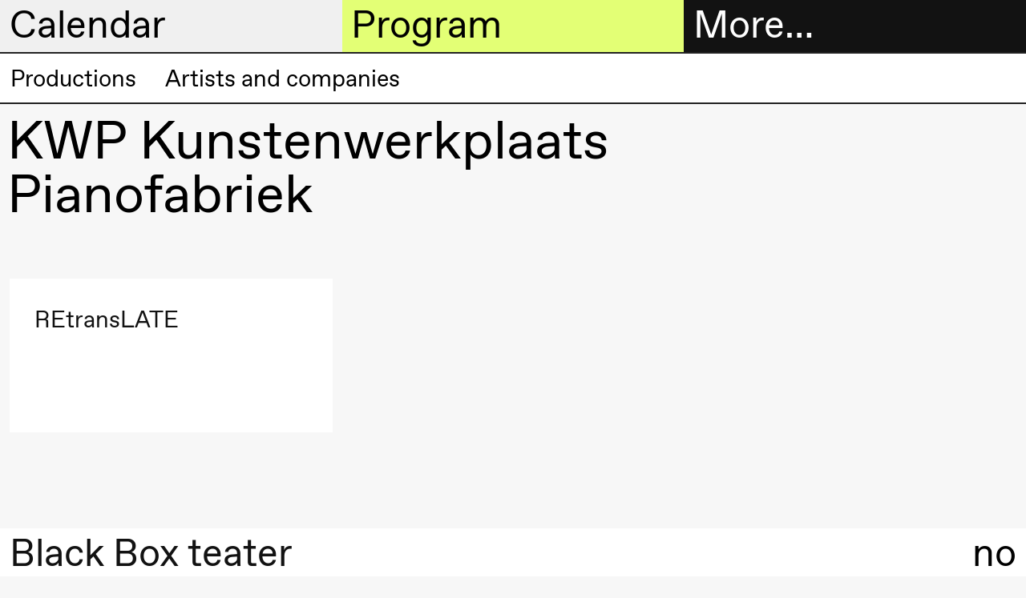

--- FILE ---
content_type: text/html; charset=UTF-8
request_url: https://black-box-website.netlify.app/en/kwp-kunstenwerkplaats-pianofabriek/
body_size: 7253
content:

<!DOCTYPE html>
<html lang="en">
<head>
  <meta charset="utf-8">
  
  <title>KWP Kunstenwerkplaats Pianofabriek – Black Box teater</title>
  <meta name="viewport" content="width=device-width, initial-scale=1, minimum-scale=1">
  <meta name="robots" content="index, follow">

  <meta property="og:type" content="website">
  
    <meta property="og:title" content="KWP Kunstenwerkplaats Pianofabriek">
  

  

  
    <meta property="og:image" content="https://cdn.sanity.io/images/q1adgetd/production/245c3defb3d71ce803b7c618eee7ea1d6aafeed6-1920x1080.png?rect=0,36,1920,1008&amp;w=1200&amp;h=630&amp;fm=jpg&amp;q=80">
    <meta property="og:image:width" content="1200">
    <meta property="og:image:height" content="630">
  
  <script>window.MSInputMethodContext && document.documentMode && document.write('<script src="https://cdn.jsdelivr.net/gh/nuxodin/ie11CustomProperties@4.1.0/ie11CustomProperties.min.js"><\/script>');</script>
  <link media="all" rel="stylesheet" href="/assets/fonts.css">
  <link media="all" rel="stylesheet" href="/assets/style.css">
  <link type="image/png" rel="icon" href="/assets/favicon.png">
  
    
    <meta name="theme-color" content="#000">

    <style type="text/css">
      
      ::selection {
        background: hsl(300, 0%, 94.11764705882352%);
      }
      :root {
        --color--background--main: hsl(300, 0%, 94.11764705882352%);
        --color--background--secondary: hsl(72.17391304347827, 100%, 72.94117647058823%);
        --color--header-text--main: black;
        --color--header-text--secondary: black;
        --color--active-link: hsl(72.17391304347827, 100%, 36.470588235294116%);

        
          --color--background--main--light: hsl(300, 0%, 127.05882352941178%);
        
      }
    </style>
  
</head>

<body class="">
  <header class="header-sections mini">
    <div class="header-section header-section--menu">
      <h2 class="header-section__heading">
        <a href="#menu" data-toggle="menu">
          More…
        </a>
      </h2>

      <div class="header-section__content grid">
        <div class="header__contact hide md-show md-span-col-12">
          <div><p>Black Box teater<br>Marstrandgata 8<br>0566 Oslo</p><p>Find us on <a class="text-link" href="https://goo.gl/maps/ebLATcfCYt1qX6SaA">Google maps</a> or <a class="text-link" href="https://maps.apple.com/place?q=Black%20Box%20Teater&amp;auid=12901792722578143540&amp;address=Marstrandgata%208,%200566%20Oslo,%20Norway&amp;ll=59.9270051,10.7687372">Apple maps</a>​ </p><p>Telefon <a class="text-link" href="tel:+4723407770">23 40 77 70</a><br><a class="text-link" href="mailto:blackbox@blackbox.no">blackbox@blackbox.no</a>​ </p><p>Feel free to contact us Monday–Friday 10.00–15.00</p></div>
        </div>

        

<ul class="main-navigation md-span-col-6" role="navigation">
  
     
  
    

    <li class="main-navigation__item">
      <a href="/en/ticket-information/" class="navigation-link main-navigation__item__link ">
        
          <span class="symbol main-navigation__item__symbol"></span>
        

        Tickets
      </a>
    </li>

  

  
     
  
    

    <li class="main-navigation__item">
      <a href="/en/bookshop/" class="navigation-link main-navigation__item__link ">
        
          <span class="symbol main-navigation__item__symbol"></span>
        

        Bookshop
      </a>
    </li>

  

  
     
  
    <li class="main-navigation__item main-navigation__item--has-children open">
      <a href="#" class="navigation-link main-navigation__item__link">
        
          <span class="symbol main-navigation__item__symbol"></span>
        

        Extended program
      </a>

      <ul class="main-navigation__item__sub-nav">
        
          

          
  
    

    <li class="main-navigation__item__sub-nav__item">
      <a href="/en/articles/" class="navigation-link main-navigation__item__sub-nav__item__link ">
        

        Articles
      </a>
    </li>

  

        
          

          
  
    

    <li class="main-navigation__item__sub-nav__item">
      <a href="/en/bookshop/" class="navigation-link main-navigation__item__sub-nav__item__link ">
        

        Bookshop
      </a>
    </li>

  

        
          

          
  
    

    <li class="main-navigation__item__sub-nav__item">
      <a href="/en/interviews/" class="navigation-link main-navigation__item__sub-nav__item__link ">
        

        Interviews
      </a>
    </li>

  

        
          

          
  
    

    <li class="main-navigation__item__sub-nav__item">
      <a href="/en/podcast/" class="navigation-link main-navigation__item__sub-nav__item__link ">
        

        Podcast
      </a>
    </li>

  

        
          

          
  
    

    <li class="main-navigation__item__sub-nav__item">
      <a href="/en/black-box-teater-publications/" class="navigation-link main-navigation__item__sub-nav__item__link ">
        

        Publications
      </a>
    </li>

  

        
      </ul>
    </li>
  

  
     
  
    <li class="main-navigation__item main-navigation__item--has-children open">
      <a href="#" class="navigation-link main-navigation__item__link">
        
          <span class="symbol main-navigation__item__symbol"></span>
        

        About us
      </a>

      <ul class="main-navigation__item__sub-nav">
        
          

          
  
    

    <li class="main-navigation__item__sub-nav__item">
      <a href="/en/about-black-box-teater/" class="navigation-link main-navigation__item__sub-nav__item__link ">
        

         About Black Box teater
      </a>
    </li>

  

        
          

          
  
    

    <li class="main-navigation__item__sub-nav__item">
      <a href="/en/history/" class="navigation-link main-navigation__item__sub-nav__item__link ">
        

        History
      </a>
    </li>

  

        
          

          
  
    

    <li class="main-navigation__item__sub-nav__item">
      <a href="/en/vision-and-mission/" class="navigation-link main-navigation__item__sub-nav__item__link ">
        

        Vision and mission
      </a>
    </li>

  

        
          

          
  
    

    <li class="main-navigation__item__sub-nav__item">
      <a href="/en/team-2/" class="navigation-link main-navigation__item__sub-nav__item__link ">
        

        Team
      </a>
    </li>

  

        
          

          
  
    

    <li class="main-navigation__item__sub-nav__item">
      <a href="/en/governance-structure/" class="navigation-link main-navigation__item__sub-nav__item__link ">
        

        Governance Structure
      </a>
    </li>

  

        
          

          
  
    

    <li class="main-navigation__item__sub-nav__item">
      <a href="/en/safe-spaces/" class="navigation-link main-navigation__item__sub-nav__item__link ">
        

        Safe spaces
      </a>
    </li>

  

        
          

          
  
    

    <li class="main-navigation__item__sub-nav__item">
      <a href="/en/artistic-freedom/" class="navigation-link main-navigation__item__sub-nav__item__link ">
        

        Artistic freedom
      </a>
    </li>

  

        
      </ul>
    </li>
  

  
     
  
    <li class="main-navigation__item main-navigation__item--has-children open">
      <a href="#" class="navigation-link main-navigation__item__link">
        
          <span class="symbol main-navigation__item__symbol"></span>
        

        Practical information
      </a>

      <ul class="main-navigation__item__sub-nav">
        
          

          
  
    

    <li class="main-navigation__item__sub-nav__item">
      <a href="/en/welcome-to-black-box-teater/" class="navigation-link main-navigation__item__sub-nav__item__link ">
        

        Welcome to Black Box teater
      </a>
    </li>

  

        
          

          
  
    

    <li class="main-navigation__item__sub-nav__item">
      <a href="/en/visit-us/" class="navigation-link main-navigation__item__sub-nav__item__link ">
        

        Visit us
      </a>
    </li>

  

        
          

          
  
    

    <li class="main-navigation__item__sub-nav__item">
      <a href="/en/ticket-information/" class="navigation-link main-navigation__item__sub-nav__item__link ">
        

        Tickets and membership
      </a>
    </li>

  

        
          

          
  

        
          

          
  
    

    <li class="main-navigation__item__sub-nav__item">
      <a href="/en/mediation/" class="navigation-link main-navigation__item__sub-nav__item__link ">
        

        Mediation
      </a>
    </li>

  

        
          

          
  
    

    <li class="main-navigation__item__sub-nav__item">
      <a href="/en/rental/" class="navigation-link main-navigation__item__sub-nav__item__link ">
        

        Rental
      </a>
    </li>

  

        
          

          
  
    

    <li class="main-navigation__item__sub-nav__item">
      <a href="/en/technical-information/" class="navigation-link main-navigation__item__sub-nav__item__link ">
        

        Technical information
      </a>
    </li>

  

        
      </ul>
    </li>
  

  
     
  
    <li class="main-navigation__item main-navigation__item--has-children open">
      <a href="#" class="navigation-link main-navigation__item__link">
        
          <span class="symbol main-navigation__item__symbol"></span>
        

        The archive
      </a>

      <ul class="main-navigation__item__sub-nav">
        
          

          
  
    

    <li class="main-navigation__item__sub-nav__item">
      <a href="/en/production-archive/" class="navigation-link main-navigation__item__sub-nav__item__link ">
        

        Productions
      </a>
    </li>

  

        
          

          
  
    

    <li class="main-navigation__item__sub-nav__item">
      <a href="/en/people/" class="navigation-link main-navigation__item__sub-nav__item__link ">
        

        Artists and companies
      </a>
    </li>

  

        
      </ul>
    </li>
  

  
</ul>

      </div>
    </div>

    <div class="header-section header-section--calendar">
      <h2 class="header-section__heading">
        <a href="#calendar" data-toggle="calendar">
          Calendar
        </a>
      </h2>

      <div class="header-section__content">
        



<div class="header-calendar">
  
    <div class="header-calendar__entry">
      <h3 class="header-calendar__entry__day">
        Thursday, 22 January
      </h3>

      
        <a class="header-calendar__entry__event header-calendar__entry__event--link" href="/en/welcome-to-the-opening-of-the-spring-season-2026/">
          <div class="header-calendar__entry__event__time ">
            18:00
          </div>

          <div class="header-calendar__entry__event__title">
            
            
              Welcome to the opening of the Spring season 2026!
            

            <div class="header-calendar__entry__event__meta">
              
                
                  
  

  
    <span class="event__connected-to__node">Open house</span>
  

                
                  
  

  
    <span class="event__connected-to__node">Extended program</span>
  

                
                  
  

  
    <span class="event__connected-to__node">CLAY</span>
  

                

                
                  <span class="event-type">
                    Party
                  </span>
                
              
            </div>
          </div>

          <div class="header-calendar__entry__event__location">
            <span class="symbol location__symbol"></span>
            
              
  
    Foyer
    
      (Black Box teater)
    
  

            
          </div>
        </a>
      
        <a class="header-calendar__entry__event header-calendar__entry__event--link" href="/en/clay/">
          <div class="header-calendar__entry__event__time ">
            19:00
          </div>

          <div class="header-calendar__entry__event__title">
            
            
              
                
  Susie Wang
<br>
              
              <i>CLAY</i>
            

            <div class="header-calendar__entry__event__meta">
              
            </div>
          </div>

          <div class="header-calendar__entry__event__location">
            <span class="symbol location__symbol"></span>
            
              
  
    Store scene
    
      (Black Box teater)
    
  

            
          </div>
        </a>
      
    </div>
  
    <div class="header-calendar__entry">
      <h3 class="header-calendar__entry__day">
        Friday, 23 January
      </h3>

      
        <a class="header-calendar__entry__event header-calendar__entry__event--link" href="/en/clay/">
          <div class="header-calendar__entry__event__time ">
            19:00
          </div>

          <div class="header-calendar__entry__event__title">
            
            
              
                
  Susie Wang
<br>
              
              <i>CLAY</i>
            

            <div class="header-calendar__entry__event__meta">
              
            </div>
          </div>

          <div class="header-calendar__entry__event__location">
            <span class="symbol location__symbol"></span>
            
              
  
    Store scene
    
      (Black Box teater)
    
  

            
          </div>
        </a>
      
    </div>
  
    <div class="header-calendar__entry">
      <h3 class="header-calendar__entry__day">
        Saturday, 24 January
      </h3>

      
        <a class="header-calendar__entry__event header-calendar__entry__event--link" href="/en/clay/">
          <div class="header-calendar__entry__event__time ">
            19:00
          </div>

          <div class="header-calendar__entry__event__title">
            
            
              
                
  Susie Wang
<br>
              
              <i>CLAY</i>
            

            <div class="header-calendar__entry__event__meta">
              
            </div>
          </div>

          <div class="header-calendar__entry__event__location">
            <span class="symbol location__symbol"></span>
            
              
  
    Store scene
    
      (Black Box teater)
    
  

            
          </div>
        </a>
      
    </div>
  
    <div class="header-calendar__entry">
      <h3 class="header-calendar__entry__day">
        Sunday, 25 January
      </h3>

      
        <a class="header-calendar__entry__event header-calendar__entry__event--link" href="/en/clay/">
          <div class="header-calendar__entry__event__time ">
            19:00
          </div>

          <div class="header-calendar__entry__event__title">
            
            
              
                
  Susie Wang
<br>
              
              <i>CLAY</i>
            

            <div class="header-calendar__entry__event__meta">
              
            </div>
          </div>

          <div class="header-calendar__entry__event__location">
            <span class="symbol location__symbol"></span>
            
              
  
    Store scene
    
      (Black Box teater)
    
  

            
          </div>
        </a>
      
    </div>
  
    <div class="header-calendar__entry">
      <h3 class="header-calendar__entry__day">
        Wednesday, 28 January
      </h3>

      
        <a class="header-calendar__entry__event header-calendar__entry__event--link" href="/en/voice-to-voice/">
          <div class="header-calendar__entry__event__time ">
            19:00
          </div>

          <div class="header-calendar__entry__event__title">
            
            
              
                
  Jingyi  Wang
<br>
              
              <i>Voice to Voice</i>
            

            <div class="header-calendar__entry__event__meta">
              
            </div>
          </div>

          <div class="header-calendar__entry__event__location">
            <span class="symbol location__symbol"></span>
            
              
  
    Lille scene
    
      (Black Box teater)
    
  

            
          </div>
        </a>
      
        <a class="header-calendar__entry__event header-calendar__entry__event--link" href="/en/lecture-performance-voice-to-voice-1/">
          <div class="header-calendar__entry__event__time ">
            19:00
          </div>

          <div class="header-calendar__entry__event__title">
            
            
              
                
  Jingyi  Wang
<br>
              
              <i>Lecture Performance: Voice to Voice</i>
            

            <div class="header-calendar__entry__event__meta">
              
            </div>
          </div>

          <div class="header-calendar__entry__event__location">
            <span class="symbol location__symbol"></span>
            
              
  
    Lille scene
    
      (Black Box teater)
    
  

            
          </div>
        </a>
      
        <a class="header-calendar__entry__event header-calendar__entry__event--link" href="/en/voice-to-voice/">
          <div class="header-calendar__entry__event__time ">
            20:00
          </div>

          <div class="header-calendar__entry__event__title">
            
            
              
                
  Jingyi  Wang
<br>
              
              <i>Voice to Voice</i>
            

            <div class="header-calendar__entry__event__meta">
              
            </div>
          </div>

          <div class="header-calendar__entry__event__location">
            <span class="symbol location__symbol"></span>
            
              
  
    Lille scene
    
      (Black Box teater)
    
  

            
          </div>
        </a>
      
    </div>
  
    <div class="header-calendar__entry">
      <h3 class="header-calendar__entry__day">
        Thursday, 29 January
      </h3>

      
        <a class="header-calendar__entry__event header-calendar__entry__event--link" href="/en/voice-to-voice/">
          <div class="header-calendar__entry__event__time ">
            17:00
          </div>

          <div class="header-calendar__entry__event__title">
            
            
              
                
  Jingyi  Wang
<br>
              
              <i>Voice to Voice</i>
            

            <div class="header-calendar__entry__event__meta">
              
            </div>
          </div>

          <div class="header-calendar__entry__event__location">
            <span class="symbol location__symbol"></span>
            
              
  
    Lille scene
    
      (Black Box teater)
    
  

            
          </div>
        </a>
      
        <a class="header-calendar__entry__event header-calendar__entry__event--link" href="/en/clay/">
          <div class="header-calendar__entry__event__time ">
            19:00
          </div>

          <div class="header-calendar__entry__event__title">
            
            
              
                
  Susie Wang
<br>
              
              <i>CLAY</i>
            

            <div class="header-calendar__entry__event__meta">
              
            </div>
          </div>

          <div class="header-calendar__entry__event__location">
            <span class="symbol location__symbol"></span>
            
              
  
    Store scene
    
      (Black Box teater)
    
  

            
          </div>
        </a>
      
        <a class="header-calendar__entry__event header-calendar__entry__event--link" href="/en/voice-to-voice/">
          <div class="header-calendar__entry__event__time ">
            20:30
          </div>

          <div class="header-calendar__entry__event__title">
            
            
              
                
  Jingyi  Wang
<br>
              
              <i>Voice to Voice</i>
            

            <div class="header-calendar__entry__event__meta">
              
            </div>
          </div>

          <div class="header-calendar__entry__event__location">
            <span class="symbol location__symbol"></span>
            
              
  
    Lille scene
    
      (Black Box teater)
    
  

            
          </div>
        </a>
      
    </div>
  
    <div class="header-calendar__entry">
      <h3 class="header-calendar__entry__day">
        Friday, 30 January
      </h3>

      
        <a class="header-calendar__entry__event header-calendar__entry__event--link" href="/en/voice-to-voice/">
          <div class="header-calendar__entry__event__time ">
            17:00
          </div>

          <div class="header-calendar__entry__event__title">
            
            
              
                
  Jingyi  Wang
<br>
              
              <i>Voice to Voice</i>
            

            <div class="header-calendar__entry__event__meta">
              
            </div>
          </div>

          <div class="header-calendar__entry__event__location">
            <span class="symbol location__symbol"></span>
            
              
  
    Lille scene
    
      (Black Box teater)
    
  

            
          </div>
        </a>
      
        <a class="header-calendar__entry__event header-calendar__entry__event--link" href="/en/clay/">
          <div class="header-calendar__entry__event__time ">
            19:00
          </div>

          <div class="header-calendar__entry__event__title">
            
            
              
                
  Susie Wang
<br>
              
              <i>CLAY</i>
            

            <div class="header-calendar__entry__event__meta">
              
            </div>
          </div>

          <div class="header-calendar__entry__event__location">
            <span class="symbol location__symbol"></span>
            
              
  
    Store scene
    
      (Black Box teater)
    
  

            
          </div>
        </a>
      
        <a class="header-calendar__entry__event header-calendar__entry__event--link" href="/en/voice-to-voice/">
          <div class="header-calendar__entry__event__time ">
            20:30
          </div>

          <div class="header-calendar__entry__event__title">
            
            
              
                
  Jingyi  Wang
<br>
              
              <i>Voice to Voice</i>
            

            <div class="header-calendar__entry__event__meta">
              
            </div>
          </div>

          <div class="header-calendar__entry__event__location">
            <span class="symbol location__symbol"></span>
            
              
  
    Lille scene
    
      (Black Box teater)
    
  

            
          </div>
        </a>
      
    </div>
  
    <div class="header-calendar__entry">
      <h3 class="header-calendar__entry__day">
        Saturday, 31 January
      </h3>

      
        <a class="header-calendar__entry__event header-calendar__entry__event--link" href="/en/voice-to-voice/">
          <div class="header-calendar__entry__event__time ">
            16:00
          </div>

          <div class="header-calendar__entry__event__title">
            
            
              
                
  Jingyi  Wang
<br>
              
              <i>Voice to Voice</i>
            

            <div class="header-calendar__entry__event__meta">
              
            </div>
          </div>

          <div class="header-calendar__entry__event__location">
            <span class="symbol location__symbol"></span>
            
              
  
    Lille scene
    
      (Black Box teater)
    
  

            
          </div>
        </a>
      
        <a class="header-calendar__entry__event header-calendar__entry__event--link" href="/en/clay/">
          <div class="header-calendar__entry__event__time ">
            19:00
          </div>

          <div class="header-calendar__entry__event__title">
            
            
              
                
  Susie Wang
<br>
              
              <i>CLAY</i>
            

            <div class="header-calendar__entry__event__meta">
              
            </div>
          </div>

          <div class="header-calendar__entry__event__location">
            <span class="symbol location__symbol"></span>
            
              
  
    Store scene
    
      (Black Box teater)
    
  

            
          </div>
        </a>
      
    </div>
  
    <div class="header-calendar__entry">
      <h3 class="header-calendar__entry__day">
        Wednesday, 4 February
      </h3>

      
        <a class="header-calendar__entry__event header-calendar__entry__event--link" href="/en/fotballfaglig-teaterprolog-4-overganger/">
          <div class="header-calendar__entry__event__time ">
            18:00
          </div>

          <div class="header-calendar__entry__event__title">
            
            
              Fotballfaglig teaterprolog #4: Overganger 
            

            <div class="header-calendar__entry__event__meta">
              
                
                  
  

  
    <span class="event__connected-to__node">Extended program</span>
  

                

                
                  <span class="event-type">
                    Conversation
                  </span>
                
              
            </div>
          </div>

          <div class="header-calendar__entry__event__location">
            <span class="symbol location__symbol"></span>
            
              
  
    Foyer
    
      (Black Box teater)
    
  

            
          </div>
        </a>
      
    </div>
  
    <div class="header-calendar__entry">
      <h3 class="header-calendar__entry__day">
        Wednesday, 25 February
      </h3>

      
        <a class="header-calendar__entry__event header-calendar__entry__event--link" href="/en/breakfast-conversation-with-maritea-daehlin-and-ahmed-umar/">
          <div class="header-calendar__entry__event__time ">
            09:00
          </div>

          <div class="header-calendar__entry__event__title">
            
            
              Breakfast conversation with Maritea Dæhlin and Ahmed Umar
            

            <div class="header-calendar__entry__event__meta">
              
                
                  
  

  
    <span class="event__connected-to__node">Extended program</span>
  

                

                
                  <span class="event-type">
                    Conversation
                  </span>
                
              
            </div>
          </div>

          <div class="header-calendar__entry__event__location">
            <span class="symbol location__symbol"></span>
            
              
  
    Foyer
    
      (Black Box teater)
    
  

            
          </div>
        </a>
      
    </div>
  
    <div class="header-calendar__entry">
      <h3 class="header-calendar__entry__day">
        Friday, 27 February
      </h3>

      
        <a class="header-calendar__entry__event header-calendar__entry__event--link" href="/en/seismic/">
          <div class="header-calendar__entry__event__time ">
            19:00
          </div>

          <div class="header-calendar__entry__event__title">
            
            
              
                
  Marie Gourdain &amp; Felix Baumann
<br>
              
              <i>Seismic</i>
            

            <div class="header-calendar__entry__event__meta">
              
            </div>
          </div>

          <div class="header-calendar__entry__event__location">
            <span class="symbol location__symbol"></span>
            
              
  
    Store scene
    
      (Black Box teater)
    
  

            
          </div>
        </a>
      
    </div>
  
    <div class="header-calendar__entry">
      <h3 class="header-calendar__entry__day">
        Saturday, 28 February
      </h3>

      
        <a class="header-calendar__entry__event header-calendar__entry__event--link" href="/en/seismic/">
          <div class="header-calendar__entry__event__time ">
            14:00
          </div>

          <div class="header-calendar__entry__event__title">
            
            
              
                
  Marie Gourdain &amp; Felix Baumann
<br>
              
              <i>Seismic</i>
            

            <div class="header-calendar__entry__event__meta">
              
            </div>
          </div>

          <div class="header-calendar__entry__event__location">
            <span class="symbol location__symbol"></span>
            
              
  
    Store scene
    
      (Black Box teater)
    
  

            
          </div>
        </a>
      
        <a class="header-calendar__entry__event header-calendar__entry__event--link" href="/en/aftertalk-physical-education-movement-and-understanding-the-body/">
          <div class="header-calendar__entry__event__time ">
            15:00
          </div>

          <div class="header-calendar__entry__event__title">
            
            
              Aftertalk: Physical Education, Movement, and Understanding the Body
            

            <div class="header-calendar__entry__event__meta">
              
                
                  
  

  
    <span class="event__connected-to__node">Extended program</span>
  

                
                  
  

  
    <span class="event__connected-to__node">Seismic</span>
  

                

                
                  <span class="event-type">
                    Conversation
                  </span>
                
              
            </div>
          </div>

          <div class="header-calendar__entry__event__location">
            <span class="symbol location__symbol"></span>
            
              
  
    Foyer
    
      (Black Box teater)
    
  

            
          </div>
        </a>
      
    </div>
  
    <div class="header-calendar__entry">
      <h3 class="header-calendar__entry__day">
        Tuesday, 3 March
      </h3>

      
        <a class="header-calendar__entry__event header-calendar__entry__event--link" href="/en/booklaunch-scenekunstklassikere-no-7/">
          <div class="header-calendar__entry__event__time ">
            18:00
          </div>

          <div class="header-calendar__entry__event__title">
            
            
              Booklaunch Scenekunstklassikere no. 7
            

            <div class="header-calendar__entry__event__meta">
              
                
                  
  

  
    <span class="event__connected-to__node">Extended program</span>
  

                

                
                  <span class="event-type">
                    Conversation
                  </span>
                
              
            </div>
          </div>

          <div class="header-calendar__entry__event__location">
            <span class="symbol location__symbol"></span>
            
              
  
    Deichman Grünerløkka
  

            
          </div>
        </a>
      
    </div>
  
    <div class="header-calendar__entry">
      <h3 class="header-calendar__entry__day">
        Thursday, 12 March
      </h3>

      
        <a class="header-calendar__entry__event header-calendar__entry__event--link" href="/en/mortalities/">
          <div class="header-calendar__entry__event__time ">
            14:00
          </div>

          <div class="header-calendar__entry__event__title">
            
            
              
                
  Jakobe Performing Arts
<br>
              
              <i>MORTALITIES</i>
            

            <div class="header-calendar__entry__event__meta">
              
            </div>
          </div>

          <div class="header-calendar__entry__event__location">
            <span class="symbol location__symbol"></span>
            
              
  
    Store scene
    
      (Black Box teater)
    
  

            
          </div>
        </a>
      
        <a class="header-calendar__entry__event header-calendar__entry__event--link" href="/en/nanoplanet-vr-experience/">
          <div class="header-calendar__entry__event__time ">
            15:00
          </div>

          <div class="header-calendar__entry__event__title">
            
            
              
                
  Karolina Bieszczad-Stie &amp; Patryk Lichota
<br>
              
              <i>NanoPlanet – VR experience</i>
            

            <div class="header-calendar__entry__event__meta">
              
            </div>
          </div>

          <div class="header-calendar__entry__event__location">
            <span class="symbol location__symbol"></span>
            
              
  
    Foyer
    
      (Black Box teater)
    
  

            
          </div>
        </a>
      
        <a class="header-calendar__entry__event header-calendar__entry__event--link" href="/en/nfts-non-fuckable-tokens/">
          <div class="header-calendar__entry__event__time ">
            21:00
          </div>

          <div class="header-calendar__entry__event__title">
            
            
              
                
  Claudix Vanesix
<br>
              
              <i>NFTs: Non Fuckable Tokens</i>
            

            <div class="header-calendar__entry__event__meta">
              
            </div>
          </div>

          <div class="header-calendar__entry__event__location">
            <span class="symbol location__symbol"></span>
            
              
  
    Lille scene
    
      (Black Box teater)
    
  

            
          </div>
        </a>
      
    </div>
  
    <div class="header-calendar__entry">
      <h3 class="header-calendar__entry__day">
        Friday, 13 March
      </h3>

      
        <a class="header-calendar__entry__event header-calendar__entry__event--link" href="/en/mortalities/">
          <div class="header-calendar__entry__event__time ">
            14:00
          </div>

          <div class="header-calendar__entry__event__title">
            
            
              
                
  Jakobe Performing Arts
<br>
              
              <i>MORTALITIES</i>
            

            <div class="header-calendar__entry__event__meta">
              
            </div>
          </div>

          <div class="header-calendar__entry__event__location">
            <span class="symbol location__symbol"></span>
            
              
  
    Store scene
    
      (Black Box teater)
    
  

            
          </div>
        </a>
      
        <a class="header-calendar__entry__event header-calendar__entry__event--link" href="/en/nanoplanet-vr-experience/">
          <div class="header-calendar__entry__event__time ">
            15:00
          </div>

          <div class="header-calendar__entry__event__title">
            
            
              
                
  Karolina Bieszczad-Stie &amp; Patryk Lichota
<br>
              
              <i>NanoPlanet – VR experience</i>
            

            <div class="header-calendar__entry__event__meta">
              
            </div>
          </div>

          <div class="header-calendar__entry__event__location">
            <span class="symbol location__symbol"></span>
            
              
  
    Foyer
    
      (Black Box teater)
    
  

            
          </div>
        </a>
      
        <a class="header-calendar__entry__event header-calendar__entry__event--link" href="/en/nfts-non-fuckable-tokens/">
          <div class="header-calendar__entry__event__time ">
            21:00
          </div>

          <div class="header-calendar__entry__event__title">
            
            
              
                
  Claudix Vanesix
<br>
              
              <i>NFTs: Non Fuckable Tokens</i>
            

            <div class="header-calendar__entry__event__meta">
              
            </div>
          </div>

          <div class="header-calendar__entry__event__location">
            <span class="symbol location__symbol"></span>
            
              
  
    Lille scene
    
      (Black Box teater)
    
  

            
          </div>
        </a>
      
    </div>
  
    <div class="header-calendar__entry">
      <h3 class="header-calendar__entry__day">
        Saturday, 14 March
      </h3>

      
        <a class="header-calendar__entry__event header-calendar__entry__event--link" href="/en/mortalities/">
          <div class="header-calendar__entry__event__time ">
            14:00
          </div>

          <div class="header-calendar__entry__event__title">
            
            
              
                
  Jakobe Performing Arts
<br>
              
              <i>MORTALITIES</i>
            

            <div class="header-calendar__entry__event__meta">
              
            </div>
          </div>

          <div class="header-calendar__entry__event__location">
            <span class="symbol location__symbol"></span>
            
              
  
    Store scene
    
      (Black Box teater)
    
  

            
          </div>
        </a>
      
        <a class="header-calendar__entry__event header-calendar__entry__event--link" href="/en/nanoplanet-vr-experience/">
          <div class="header-calendar__entry__event__time ">
            15:00
          </div>

          <div class="header-calendar__entry__event__title">
            
            
              
                
  Karolina Bieszczad-Stie &amp; Patryk Lichota
<br>
              
              <i>NanoPlanet – VR experience</i>
            

            <div class="header-calendar__entry__event__meta">
              
            </div>
          </div>

          <div class="header-calendar__entry__event__location">
            <span class="symbol location__symbol"></span>
            
              
  
    Foyer
    
      (Black Box teater)
    
  

            
          </div>
        </a>
      
        <a class="header-calendar__entry__event header-calendar__entry__event--link" href="/en/nfts-non-fuckable-tokens/">
          <div class="header-calendar__entry__event__time ">
            20:00
          </div>

          <div class="header-calendar__entry__event__title">
            
            
              
                
  Claudix Vanesix
<br>
              
              <i>NFTs: Non Fuckable Tokens</i>
            

            <div class="header-calendar__entry__event__meta">
              
            </div>
          </div>

          <div class="header-calendar__entry__event__location">
            <span class="symbol location__symbol"></span>
            
              
  
    Lille scene
    
      (Black Box teater)
    
  

            
          </div>
        </a>
      
    </div>
  
    <div class="header-calendar__entry">
      <h3 class="header-calendar__entry__day">
        Friday, 20 March
      </h3>

      
        <a class="header-calendar__entry__event header-calendar__entry__event--link" href="/en/all-you-have-to-do-is-die/">
          <div class="header-calendar__entry__event__time ">
            19:00
          </div>

          <div class="header-calendar__entry__event__title">
            
            
              
                
  Mette Edvardsen
<br>
              
              <i>All you have to do is die</i>
            

            <div class="header-calendar__entry__event__meta">
              
            </div>
          </div>

          <div class="header-calendar__entry__event__location">
            <span class="symbol location__symbol"></span>
            
              
  
    Lille scene
    
      (Black Box teater)
    
  

            
          </div>
        </a>
      
    </div>
  
    <div class="header-calendar__entry">
      <h3 class="header-calendar__entry__day">
        Saturday, 21 March
      </h3>

      
        <a class="header-calendar__entry__event header-calendar__entry__event--link" href="/en/all-you-have-to-do-is-die/">
          <div class="header-calendar__entry__event__time ">
            19:00
          </div>

          <div class="header-calendar__entry__event__title">
            
            
              
                
  Mette Edvardsen
<br>
              
              <i>All you have to do is die</i>
            

            <div class="header-calendar__entry__event__meta">
              
            </div>
          </div>

          <div class="header-calendar__entry__event__location">
            <span class="symbol location__symbol"></span>
            
              
  
    Lille scene
    
      (Black Box teater)
    
  

            
          </div>
        </a>
      
    </div>
  
    <div class="header-calendar__entry">
      <h3 class="header-calendar__entry__day">
        Sunday, 22 March
      </h3>

      
        <a class="header-calendar__entry__event header-calendar__entry__event--link" href="/en/all-you-have-to-do-is-die/">
          <div class="header-calendar__entry__event__time ">
            19:00
          </div>

          <div class="header-calendar__entry__event__title">
            
            
              
                
  Mette Edvardsen
<br>
              
              <i>All you have to do is die</i>
            

            <div class="header-calendar__entry__event__meta">
              
            </div>
          </div>

          <div class="header-calendar__entry__event__location">
            <span class="symbol location__symbol"></span>
            
              
  
    Lille scene
    
      (Black Box teater)
    
  

            
          </div>
        </a>
      
    </div>
  
    <div class="header-calendar__entry">
      <h3 class="header-calendar__entry__day">
        Friday, 17 April
      </h3>

      
        <a class="header-calendar__entry__event header-calendar__entry__event--link" href="/en/melancholia-ii-i/">
          <div class="header-calendar__entry__event__time ">
            18:00
          </div>

          <div class="header-calendar__entry__event__title">
            
            
              
                
  Ymist
<br>
              
              <i>Melancholia II–I</i>
            

            <div class="header-calendar__entry__event__meta">
              
            </div>
          </div>

          <div class="header-calendar__entry__event__location">
            <span class="symbol location__symbol"></span>
            
              
  
    Store scene
    
      (Black Box teater)
    
  

            
          </div>
        </a>
      
    </div>
  
    <div class="header-calendar__entry">
      <h3 class="header-calendar__entry__day">
        Saturday, 18 April
      </h3>

      
        <a class="header-calendar__entry__event header-calendar__entry__event--link" href="/en/melancholia-ii-i/">
          <div class="header-calendar__entry__event__time ">
            18:00
          </div>

          <div class="header-calendar__entry__event__title">
            
            
              
                
  Ymist
<br>
              
              <i>Melancholia II–I</i>
            

            <div class="header-calendar__entry__event__meta">
              
            </div>
          </div>

          <div class="header-calendar__entry__event__location">
            <span class="symbol location__symbol"></span>
            
              
  
    Store scene
    
      (Black Box teater)
    
  

            
          </div>
        </a>
      
        <a class="header-calendar__entry__event header-calendar__entry__event--link" href="/en/aftertalk-with-ymist-and-kari-veiteberg/">
          <div class="header-calendar__entry__event__time ">
            21:30
          </div>

          <div class="header-calendar__entry__event__title">
            
            
              Aftertalk with Ymist and Kari Veiteberg
            

            <div class="header-calendar__entry__event__meta">
              
                
                  
  

  
    <span class="event__connected-to__node">Extended program</span>
  

                
                  
  

  
    <span class="event__connected-to__node">Melancholia II–I</span>
  

                

                
                  <span class="event-type">
                    Conversation
                  </span>
                
              
            </div>
          </div>

          <div class="header-calendar__entry__event__location">
            <span class="symbol location__symbol"></span>
            
              
  
    Foyer
    
      (Black Box teater)
    
  

            
          </div>
        </a>
      
    </div>
  
    <div class="header-calendar__entry">
      <h3 class="header-calendar__entry__day">
        Sunday, 19 April
      </h3>

      
        <a class="header-calendar__entry__event header-calendar__entry__event--link" href="/en/melancholia-ii-i/">
          <div class="header-calendar__entry__event__time ">
            18:00
          </div>

          <div class="header-calendar__entry__event__title">
            
            
              
                
  Ymist
<br>
              
              <i>Melancholia II–I</i>
            

            <div class="header-calendar__entry__event__meta">
              
            </div>
          </div>

          <div class="header-calendar__entry__event__location">
            <span class="symbol location__symbol"></span>
            
              
  
    Store scene
    
      (Black Box teater)
    
  

            
          </div>
        </a>
      
    </div>
  
    <div class="header-calendar__entry">
      <h3 class="header-calendar__entry__day">
        Thursday, 23 April
      </h3>

      
        <a class="header-calendar__entry__event header-calendar__entry__event--link" href="/en/kauk/">
          <div class="header-calendar__entry__event__time ">
            19:00
          </div>

          <div class="header-calendar__entry__event__title">
            
            
              
                
  Magnus Myhr
<br>
              
              <i>KAUK</i>
            

            <div class="header-calendar__entry__event__meta">
              
            </div>
          </div>

          <div class="header-calendar__entry__event__location">
            <span class="symbol location__symbol"></span>
            
              
  
    Lille scene
    
      (Black Box teater)
    
  

            
          </div>
        </a>
      
    </div>
  
    <div class="header-calendar__entry">
      <h3 class="header-calendar__entry__day">
        Friday, 24 April
      </h3>

      
        <a class="header-calendar__entry__event header-calendar__entry__event--link" href="/en/melancholia-ii-i/">
          <div class="header-calendar__entry__event__time ">
            17:00
          </div>

          <div class="header-calendar__entry__event__title">
            
            
              
                
  Ymist
<br>
              
              <i>Melancholia II–I</i>
            

            <div class="header-calendar__entry__event__meta">
              
            </div>
          </div>

          <div class="header-calendar__entry__event__location">
            <span class="symbol location__symbol"></span>
            
              
  
    Store scene
    
      (Black Box teater)
    
  

            
          </div>
        </a>
      
        <a class="header-calendar__entry__event header-calendar__entry__event--link" href="/en/kauk/">
          <div class="header-calendar__entry__event__time ">
            21:30
          </div>

          <div class="header-calendar__entry__event__title">
            
            
              
                
  Magnus Myhr
<br>
              
              <i>KAUK</i>
            

            <div class="header-calendar__entry__event__meta">
              
            </div>
          </div>

          <div class="header-calendar__entry__event__location">
            <span class="symbol location__symbol"></span>
            
              
  
    Lille scene
    
      (Black Box teater)
    
  

            
          </div>
        </a>
      
    </div>
  
    <div class="header-calendar__entry">
      <h3 class="header-calendar__entry__day">
        Saturday, 25 April
      </h3>

      
        <a class="header-calendar__entry__event header-calendar__entry__event--link" href="/en/melancholia-ii-i/">
          <div class="header-calendar__entry__event__time ">
            17:00
          </div>

          <div class="header-calendar__entry__event__title">
            
            
              
                
  Ymist
<br>
              
              <i>Melancholia II–I</i>
            

            <div class="header-calendar__entry__event__meta">
              
            </div>
          </div>

          <div class="header-calendar__entry__event__location">
            <span class="symbol location__symbol"></span>
            
              
  
    Store scene
    
      (Black Box teater)
    
  

            
          </div>
        </a>
      
        <a class="header-calendar__entry__event header-calendar__entry__event--link" href="/en/kauk/">
          <div class="header-calendar__entry__event__time ">
            21:30
          </div>

          <div class="header-calendar__entry__event__title">
            
            
              
                
  Magnus Myhr
<br>
              
              <i>KAUK</i>
            

            <div class="header-calendar__entry__event__meta">
              
            </div>
          </div>

          <div class="header-calendar__entry__event__location">
            <span class="symbol location__symbol"></span>
            
              
  
    Lille scene
    
      (Black Box teater)
    
  

            
          </div>
        </a>
      
    </div>
  
    <div class="header-calendar__entry">
      <h3 class="header-calendar__entry__day">
        Sunday, 26 April
      </h3>

      
        <a class="header-calendar__entry__event header-calendar__entry__event--link" href="/en/melancholia-ii-i/">
          <div class="header-calendar__entry__event__time ">
            17:00
          </div>

          <div class="header-calendar__entry__event__title">
            
            
              
                
  Ymist
<br>
              
              <i>Melancholia II–I</i>
            

            <div class="header-calendar__entry__event__meta">
              
            </div>
          </div>

          <div class="header-calendar__entry__event__location">
            <span class="symbol location__symbol"></span>
            
              
  
    Store scene
    
      (Black Box teater)
    
  

            
          </div>
        </a>
      
        <a class="header-calendar__entry__event header-calendar__entry__event--link" href="/en/kauk/">
          <div class="header-calendar__entry__event__time ">
            21:30
          </div>

          <div class="header-calendar__entry__event__title">
            
            
              
                
  Magnus Myhr
<br>
              
              <i>KAUK</i>
            

            <div class="header-calendar__entry__event__meta">
              
            </div>
          </div>

          <div class="header-calendar__entry__event__location">
            <span class="symbol location__symbol"></span>
            
              
  
    Lille scene
    
      (Black Box teater)
    
  

            
          </div>
        </a>
      
    </div>
  
    <div class="header-calendar__entry">
      <h3 class="header-calendar__entry__day">
        Tuesday, 28 April
      </h3>

      
        <a class="header-calendar__entry__event header-calendar__entry__event--link" href="/en/kauk/">
          <div class="header-calendar__entry__event__time ">
            19:00
          </div>

          <div class="header-calendar__entry__event__title">
            
            
              
                
  Magnus Myhr
<br>
              
              <i>KAUK</i>
            

            <div class="header-calendar__entry__event__meta">
              
            </div>
          </div>

          <div class="header-calendar__entry__event__location">
            <span class="symbol location__symbol"></span>
            
              
  
    Lille scene
    
      (Black Box teater)
    
  

            
          </div>
        </a>
      
    </div>
  
    <div class="header-calendar__entry">
      <h3 class="header-calendar__entry__day">
        Wednesday, 29 April
      </h3>

      
        <a class="header-calendar__entry__event header-calendar__entry__event--link" href="/en/kauk/">
          <div class="header-calendar__entry__event__time ">
            19:00
          </div>

          <div class="header-calendar__entry__event__title">
            
            
              
                
  Magnus Myhr
<br>
              
              <i>KAUK</i>
            

            <div class="header-calendar__entry__event__meta">
              
            </div>
          </div>

          <div class="header-calendar__entry__event__location">
            <span class="symbol location__symbol"></span>
            
              
  
    Lille scene
    
      (Black Box teater)
    
  

            
          </div>
        </a>
      
    </div>
  
    <div class="header-calendar__entry">
      <h3 class="header-calendar__entry__day">
        Thursday, 30 April
      </h3>

      
        <a class="header-calendar__entry__event header-calendar__entry__event--link" href="/en/kauk/">
          <div class="header-calendar__entry__event__time ">
            19:00
          </div>

          <div class="header-calendar__entry__event__title">
            
            
              
                
  Magnus Myhr
<br>
              
              <i>KAUK</i>
            

            <div class="header-calendar__entry__event__meta">
              
            </div>
          </div>

          <div class="header-calendar__entry__event__location">
            <span class="symbol location__symbol"></span>
            
              
  
    Lille scene
    
      (Black Box teater)
    
  

            
          </div>
        </a>
      
    </div>
  
    <div class="header-calendar__entry">
      <h3 class="header-calendar__entry__day">
        Saturday, 2 May
      </h3>

      
        <a class="header-calendar__entry__event header-calendar__entry__event--link" href="/en/kauk/">
          <div class="header-calendar__entry__event__time ">
            19:00
          </div>

          <div class="header-calendar__entry__event__title">
            
            
              
                
  Magnus Myhr
<br>
              
              <i>KAUK</i>
            

            <div class="header-calendar__entry__event__meta">
              
            </div>
          </div>

          <div class="header-calendar__entry__event__location">
            <span class="symbol location__symbol"></span>
            
              
  
    Lille scene
    
      (Black Box teater)
    
  

            
          </div>
        </a>
      
    </div>
  
    <div class="header-calendar__entry">
      <h3 class="header-calendar__entry__day">
        Wednesday, 13 May
      </h3>

      
        <a class="header-calendar__entry__event header-calendar__entry__event--link" href="/en/breakfast-conversation-with-maritea-daehlin-and-ipek-mehlum-1/">
          <div class="header-calendar__entry__event__time ">
            09:00
          </div>

          <div class="header-calendar__entry__event__title">
            
            
              Breakfast conversation with Maritea Dæhlin and Ipek Mehlum
            

            <div class="header-calendar__entry__event__meta">
              
                
                  
  

  
    <span class="event__connected-to__node">Extended program</span>
  

                

                
                  <span class="event-type">
                    Conversation
                  </span>
                
              
            </div>
          </div>

          <div class="header-calendar__entry__event__location">
            <span class="symbol location__symbol"></span>
            
              
  
    Foyer
    
      (Black Box teater)
    
  

            
          </div>
        </a>
      
    </div>
  
    <div class="header-calendar__entry">
      <h3 class="header-calendar__entry__day">
        Wednesday, 20 May
      </h3>

      
        <a class="header-calendar__entry__event header-calendar__entry__event--link" href="/en/treework/">
          <div class="header-calendar__entry__event__time ">
            19:00
          </div>

          <div class="header-calendar__entry__event__title">
            
            
              
                
  Espen Hjort og Mees Borgman /​ Landmarks Collective
<br>
              
              <i>Treework</i>
            

            <div class="header-calendar__entry__event__meta">
              
            </div>
          </div>

          <div class="header-calendar__entry__event__location">
            <span class="symbol location__symbol"></span>
            
              
  
    Østmarka
  

            
          </div>
        </a>
      
    </div>
  
    <div class="header-calendar__entry">
      <h3 class="header-calendar__entry__day">
        Thursday, 21 May
      </h3>

      
        <a class="header-calendar__entry__event header-calendar__entry__event--link" href="/en/treework/">
          <div class="header-calendar__entry__event__time ">
            19:00
          </div>

          <div class="header-calendar__entry__event__title">
            
            
              
                
  Espen Hjort og Mees Borgman /​ Landmarks Collective
<br>
              
              <i>Treework</i>
            

            <div class="header-calendar__entry__event__meta">
              
            </div>
          </div>

          <div class="header-calendar__entry__event__location">
            <span class="symbol location__symbol"></span>
            
              
  
    Østmarka
  

            
          </div>
        </a>
      
    </div>
  
    <div class="header-calendar__entry">
      <h3 class="header-calendar__entry__day">
        Friday, 22 May
      </h3>

      
        <a class="header-calendar__entry__event header-calendar__entry__event--link" href="/en/treework/">
          <div class="header-calendar__entry__event__time ">
            19:00
          </div>

          <div class="header-calendar__entry__event__title">
            
            
              
                
  Espen Hjort og Mees Borgman /​ Landmarks Collective
<br>
              
              <i>Treework</i>
            

            <div class="header-calendar__entry__event__meta">
              
            </div>
          </div>

          <div class="header-calendar__entry__event__location">
            <span class="symbol location__symbol"></span>
            
              
  
    Østmarka
  

            
          </div>
        </a>
      
    </div>
  
    <div class="header-calendar__entry">
      <h3 class="header-calendar__entry__day">
        Wednesday, 3 June
      </h3>

      
        <a class="header-calendar__entry__event header-calendar__entry__event--link" href="/en/triple-book-launch-scenekunstklassikere/">
          <div class="header-calendar__entry__event__time ">
            18:00
          </div>

          <div class="header-calendar__entry__event__title">
            
            
              Triple Book Launch / Scenekunstklassikere
            

            <div class="header-calendar__entry__event__meta">
              
                
                  
  

  
    <span class="event__connected-to__node">Extended program</span>
  

                

                
                  <span class="event-type">
                    Conversation
                  </span>
                
              
            </div>
          </div>

          <div class="header-calendar__entry__event__location">
            <span class="symbol location__symbol"></span>
            
              
  
    Foyer
    
      (Black Box teater)
    
  

            
          </div>
        </a>
      
    </div>
  
    <div class="header-calendar__entry">
      <h3 class="header-calendar__entry__day">
        Friday, 12 June
      </h3>

      
        <a class="header-calendar__entry__event header-calendar__entry__event--link" href="/en/fredagsforum-3-etter-sannheten-samtale-og-scenisk-refleksjon/">
          <div class="header-calendar__entry__event__time ">
            16:30
          </div>

          <div class="header-calendar__entry__event__title">
            
            
              Fredagsforum #3 &quot;Etter sannheten…&quot;: Samtale og scenisk refleksjon
            

            <div class="header-calendar__entry__event__meta">
              
                
                  
  

  
    <span class="event__connected-to__node">Extended program</span>
  

                

                
                  <span class="event-type">
                    Seminar
                  </span>
                
              
            </div>
          </div>

          <div class="header-calendar__entry__event__location">
            <span class="symbol location__symbol"></span>
            
              
  
    Foyer
    
      (Black Box teater)
    
  

            
          </div>
        </a>
      
        <a class="header-calendar__entry__event header-calendar__entry__event--link" href="/en/under-the-shade-of-a-tree-i-sat-and-wept/">
          <div class="header-calendar__entry__event__time ">
            19:00
          </div>

          <div class="header-calendar__entry__event__title">
            
            
              
                
  Qendra Multimedia /​ The Market Theatre
<br>
              
              <i>Under the Shade of a Tree I Sat and Wept</i>
            

            <div class="header-calendar__entry__event__meta">
              
            </div>
          </div>

          <div class="header-calendar__entry__event__location">
            <span class="symbol location__symbol"></span>
            
              
  
    Store scene
    
      (Black Box teater)
    
  

            
          </div>
        </a>
      
    </div>
  
    <div class="header-calendar__entry">
      <h3 class="header-calendar__entry__day">
        Saturday, 13 June
      </h3>

      
        <a class="header-calendar__entry__event header-calendar__entry__event--link" href="/en/fotballfaglig-teaterprolog-5-lidenskap-kjaerlighet-og-amatorskap-med-tore-antonsen-og-jorgen-knudsen/">
          <div class="header-calendar__entry__event__time ">
            17:30
          </div>

          <div class="header-calendar__entry__event__title">
            
            
              Fotballfaglig teaterprolog #5 – Lidenskap, kjærlighet og amatørskap med Tore Antonsen og Jørgen Knudsen
            

            <div class="header-calendar__entry__event__meta">
              
                
                  
  

  
    <span class="event__connected-to__node">Extended program</span>
  

                

                
                  <span class="event-type">
                    Conversation
                  </span>
                
              
            </div>
          </div>

          <div class="header-calendar__entry__event__location">
            <span class="symbol location__symbol"></span>
            
              
  
    Foyer
    
      (Black Box teater)
    
  

            
          </div>
        </a>
      
        <a class="header-calendar__entry__event header-calendar__entry__event--link" href="/en/under-the-shade-of-a-tree-i-sat-and-wept/">
          <div class="header-calendar__entry__event__time ">
            19:00
          </div>

          <div class="header-calendar__entry__event__title">
            
            
              
                
  Qendra Multimedia /​ The Market Theatre
<br>
              
              <i>Under the Shade of a Tree I Sat and Wept</i>
            

            <div class="header-calendar__entry__event__meta">
              
            </div>
          </div>

          <div class="header-calendar__entry__event__location">
            <span class="symbol location__symbol"></span>
            
              
  
    Store scene
    
      (Black Box teater)
    
  

            
          </div>
        </a>
      
        <a class="header-calendar__entry__event header-calendar__entry__event--link" href="/en/tyngde/">
          <div class="header-calendar__entry__event__time ">
            21:00
          </div>

          <div class="header-calendar__entry__event__title">
            
            
              
                
  Agder Nye Teater
<br>
              
              <i>Tyngde</i>
            

            <div class="header-calendar__entry__event__meta">
              
            </div>
          </div>

          <div class="header-calendar__entry__event__location">
            <span class="symbol location__symbol"></span>
            
              
  
    Lille scene
    
      (Black Box teater)
    
  

            
          </div>
        </a>
      
    </div>
  
    <div class="header-calendar__entry">
      <h3 class="header-calendar__entry__day">
        Sunday, 14 June
      </h3>

      
        <a class="header-calendar__entry__event header-calendar__entry__event--link" href="/en/tyngde/">
          <div class="header-calendar__entry__event__time ">
            19:00
          </div>

          <div class="header-calendar__entry__event__title">
            
            
              
                
  Agder Nye Teater
<br>
              
              <i>Tyngde</i>
            

            <div class="header-calendar__entry__event__meta">
              
            </div>
          </div>

          <div class="header-calendar__entry__event__location">
            <span class="symbol location__symbol"></span>
            
              
  
    Lille scene
    
      (Black Box teater)
    
  

            
          </div>
        </a>
      
        <a class="header-calendar__entry__event header-calendar__entry__event--link" href="/en/aftertalk-with-agder-nye-teater/">
          <div class="header-calendar__entry__event__time ">
            20:00
          </div>

          <div class="header-calendar__entry__event__title">
            
            
              Aftertalk with Agder Nye Teater
            

            <div class="header-calendar__entry__event__meta">
              
                
                  
  

  
    <span class="event__connected-to__node">Extended program</span>
  

                
                  
  

  
    <span class="event__connected-to__node">Tyngde</span>
  

                

                
                  <span class="event-type">
                    Conversation
                  </span>
                
              
            </div>
          </div>

          <div class="header-calendar__entry__event__location">
            <span class="symbol location__symbol"></span>
            
              
  
    Foyer
    
      (Black Box teater)
    
  

            
          </div>
        </a>
      
    </div>
  
</div>

      </div>
    </div>

    <div class="header-section header-section--program">
      <h2 class="header-section__heading">
        <a href="#program" data-toggle="program">
          Program
        </a>
      </h2>

      <div class="header-section__content">
        
          




  <div class="header-program">
    <h3 class="header-program__item header-program__item--program-title">
      Artistic program
    </h3>

    
      
        
        <div class="header-program__item">
          
          <a href="/en/clay/">
            <img
              class="header-program__item__image"
              src="https://cdn.sanity.io/images/q1adgetd/production/e57de2c2ffdf69d4f4ce34a3867204ed7223ec58-1216x1600.jpg?w=1000&amp;fm=jpg&amp;q=80"
              loading="lazy"
              
              
            >
          </a>

          
            <div class="header-program__item__dates">
              <a href="/en/clay/">
                
  
    
      
      <span class="">22.–31. januar 2026
      </span>
    
  

  

  
    <span class="premiere">❶&nbsp;Premiere</span>
  

              </a>
            </div>
          

          
            <div class="header-program__item__companies">
              <a href="/en/clay/">
                
  Susie Wang

              </a>
            </div>
          

          <div class="header-program__item__title">
            <a href="/en/clay/">
              <i>CLAY</i>
            </a>
          </div>
        </div>
      
        
        <div class="header-program__item">
          
          <a href="/en/voice-to-voice/">
            <img
              class="header-program__item__image"
              src="https://cdn.sanity.io/images/q1adgetd/production/7f807683d5cf751157fd9c51fb2d50b0d12f18ba-3881x2911.jpg?w=1000&amp;fm=jpg&amp;q=80"
              loading="lazy"
              style="object-position: 46.69% 76.47%;"
              
            >
          </a>

          
            <div class="header-program__item__dates">
              <a href="/en/voice-to-voice/">
                
  
    
      
      <span class="">28.–31. januar 2026
      </span>
    
  

  

  

              </a>
            </div>
          

          
            <div class="header-program__item__companies">
              <a href="/en/voice-to-voice/">
                
  Jingyi  Wang

              </a>
            </div>
          

          <div class="header-program__item__title">
            <a href="/en/voice-to-voice/">
              <i>Voice to Voice</i>
            </a>
          </div>
        </div>
      
        
        <div class="header-program__item">
          
          <a href="/en/lecture-performance-voice-to-voice-1/">
            <img
              class="header-program__item__image"
              src="https://cdn.sanity.io/images/q1adgetd/production/6ae7eae7389effa6272bbb909b2de34eaca682e1-5309x7433.jpg?w=1000&amp;fm=jpg&amp;q=80"
              loading="lazy"
              
              
            >
          </a>

          
            <div class="header-program__item__dates">
              <a href="/en/lecture-performance-voice-to-voice-1/">
                
  
    
      
      <span class="">28. januar 2026
      </span>
    
  

  

  

              </a>
            </div>
          

          
            <div class="header-program__item__companies">
              <a href="/en/lecture-performance-voice-to-voice-1/">
                
  Jingyi  Wang

              </a>
            </div>
          

          <div class="header-program__item__title">
            <a href="/en/lecture-performance-voice-to-voice-1/">
              <i>Lecture Performance: Voice to Voice</i>
            </a>
          </div>
        </div>
      
        
        <div class="header-program__item">
          
          <a href="/en/seismic/">
            <img
              class="header-program__item__image"
              src="https://cdn.sanity.io/images/q1adgetd/production/d0aa1d5bd389cae295ce3c2cf8697be4993f3bc0-1596x1064.heif?w=1000&amp;fm=jpg&amp;q=80"
              loading="lazy"
              
              
            >
          </a>

          
            <div class="header-program__item__dates">
              <a href="/en/seismic/">
                
  
    
      
      <span class="">27.–28. februar 2026
      </span>
    
  

  

  

              </a>
            </div>
          

          
            <div class="header-program__item__companies">
              <a href="/en/seismic/">
                
  Marie Gourdain &amp; Felix Baumann

              </a>
            </div>
          

          <div class="header-program__item__title">
            <a href="/en/seismic/">
              <i>Seismic</i>
            </a>
          </div>
        </div>
      
        
        <div class="header-program__item">
          
          <a href="/en/nanoplanet-vr-experience/">
            <img
              class="header-program__item__image"
              src="https://cdn.sanity.io/images/q1adgetd/production/f104cbe39fdfb430d7c7362993356a73c9e88051-2390x1220.jpg?w=1000&amp;fm=jpg&amp;q=80"
              loading="lazy"
              
              
            >
          </a>

          
            <div class="header-program__item__dates">
              <a href="/en/nanoplanet-vr-experience/">
                
  
    
      
      <span class="">12.–14. mars 2026
      </span>
    
  

  

  
    <span class="premiere">❶&nbsp;Premiere</span>
  

              </a>
            </div>
          

          
            <div class="header-program__item__companies">
              <a href="/en/nanoplanet-vr-experience/">
                
  Karolina Bieszczad-Stie &amp; Patryk Lichota

              </a>
            </div>
          

          <div class="header-program__item__title">
            <a href="/en/nanoplanet-vr-experience/">
              <i>NanoPlanet – VR experience</i>
            </a>
          </div>
        </div>
      
        
        <div class="header-program__item">
          
          <a href="/en/mortalities/">
            <img
              class="header-program__item__image"
              src="https://cdn.sanity.io/images/q1adgetd/production/b41a3bc23639b2efa37dbf0995b398207c1de4b6-8236x5491.jpg?w=1000&amp;fm=jpg&amp;q=80"
              loading="lazy"
              
              
            >
          </a>

          
            <div class="header-program__item__dates">
              <a href="/en/mortalities/">
                
  
    
      
      <span class="">12.–14. mars 2026
      </span>
    
  

  

  

              </a>
            </div>
          

          
            <div class="header-program__item__companies">
              <a href="/en/mortalities/">
                
  Jakobe Performing Arts

              </a>
            </div>
          

          <div class="header-program__item__title">
            <a href="/en/mortalities/">
              <i>MORTALITIES</i>
            </a>
          </div>
        </div>
      
        
        <div class="header-program__item">
          
          <a href="/en/nfts-non-fuckable-tokens/">
            <img
              class="header-program__item__image"
              src="https://cdn.sanity.io/images/q1adgetd/production/76cba15683f04c4136babbf045a8d06ba003b7de-4898x3265.jpg?w=1000&amp;fm=jpg&amp;q=80"
              loading="lazy"
              
              
            >
          </a>

          
            <div class="header-program__item__dates">
              <a href="/en/nfts-non-fuckable-tokens/">
                
  
    
      
      <span class="">12.–14. mars 2026
      </span>
    
  

  

  

              </a>
            </div>
          

          
            <div class="header-program__item__companies">
              <a href="/en/nfts-non-fuckable-tokens/">
                
  Claudix Vanesix

              </a>
            </div>
          

          <div class="header-program__item__title">
            <a href="/en/nfts-non-fuckable-tokens/">
              <i>NFTs: Non Fuckable Tokens</i>
            </a>
          </div>
        </div>
      
        
        <div class="header-program__item">
          
          <a href="/en/all-you-have-to-do-is-die/">
            <img
              class="header-program__item__image"
              src="https://cdn.sanity.io/images/q1adgetd/production/3c30f59a8520c0ef1ada2e26900351679e60e5b7-8256x5504.jpg?w=1000&amp;fm=jpg&amp;q=80"
              loading="lazy"
              
              
            >
          </a>

          
            <div class="header-program__item__dates">
              <a href="/en/all-you-have-to-do-is-die/">
                
  
    
      
      <span class="">20.–22. mars 2026
      </span>
    
  

  

  

              </a>
            </div>
          

          
            <div class="header-program__item__companies">
              <a href="/en/all-you-have-to-do-is-die/">
                
  Mette Edvardsen

              </a>
            </div>
          

          <div class="header-program__item__title">
            <a href="/en/all-you-have-to-do-is-die/">
              <i>All you have to do is die</i>
            </a>
          </div>
        </div>
      
        
        <div class="header-program__item">
          
          <a href="/en/melancholia-ii-i/">
            <img
              class="header-program__item__image"
              src="https://cdn.sanity.io/images/q1adgetd/production/5027bb34b60bcc33c828868fd3146a43af46d7d0-7042x4695.jpg?w=1000&amp;fm=jpg&amp;q=80"
              loading="lazy"
              
              
            >
          </a>

          
            <div class="header-program__item__dates">
              <a href="/en/melancholia-ii-i/">
                
  
    
      
      <span class="">17.–26. april 2026
      </span>
    
  

  

  
    <span class="premiere">❶&nbsp;Premiere</span>
  

              </a>
            </div>
          

          
            <div class="header-program__item__companies">
              <a href="/en/melancholia-ii-i/">
                
  Ymist

              </a>
            </div>
          

          <div class="header-program__item__title">
            <a href="/en/melancholia-ii-i/">
              <i>Melancholia II–I</i>
            </a>
          </div>
        </div>
      
        
        <div class="header-program__item">
          
          <a href="/en/kauk/">
            <img
              class="header-program__item__image"
              src="https://cdn.sanity.io/images/q1adgetd/production/624e394e44ecbee58c2d7b2201bcfaababf95775-4592x3448.jpg?w=1000&amp;fm=jpg&amp;q=80"
              loading="lazy"
              
              
            >
          </a>

          
            <div class="header-program__item__dates">
              <a href="/en/kauk/">
                
  
    
      
      <span class="">23. april–2. mai 2026
      </span>
    
  

  

  

              </a>
            </div>
          

          
            <div class="header-program__item__companies">
              <a href="/en/kauk/">
                
  Magnus Myhr

              </a>
            </div>
          

          <div class="header-program__item__title">
            <a href="/en/kauk/">
              <i>KAUK</i>
            </a>
          </div>
        </div>
      
        
        <div class="header-program__item">
          
          <a href="/en/treework/">
            <img
              class="header-program__item__image"
              src="https://cdn.sanity.io/images/q1adgetd/production/bbec6e8370661877108f16f40114a1706fb28118-5464x5464.jpg?w=1000&amp;fm=jpg&amp;q=80"
              loading="lazy"
              
              
            >
          </a>

          
            <div class="header-program__item__dates">
              <a href="/en/treework/">
                
  
    
      
      <span class="">20.–22. mai 2026
      </span>
    
  

  

  

              </a>
            </div>
          

          
            <div class="header-program__item__companies">
              <a href="/en/treework/">
                
  Espen Hjort og Mees Borgman /​ Landmarks Collective

              </a>
            </div>
          

          <div class="header-program__item__title">
            <a href="/en/treework/">
              <i>Treework</i>
            </a>
          </div>
        </div>
      
        
        <div class="header-program__item">
          
          <a href="/en/under-the-shade-of-a-tree-i-sat-and-wept/">
            <img
              class="header-program__item__image"
              src="https://cdn.sanity.io/images/q1adgetd/production/aad180076654e371ad375278719293992dfba489-9504x6336.jpg?w=1000&amp;fm=jpg&amp;q=80"
              loading="lazy"
              
              
            >
          </a>

          
            <div class="header-program__item__dates">
              <a href="/en/under-the-shade-of-a-tree-i-sat-and-wept/">
                
  
    
      
      <span class="">12.–13. juni 2026
      </span>
    
  

  

  

              </a>
            </div>
          

          
            <div class="header-program__item__companies">
              <a href="/en/under-the-shade-of-a-tree-i-sat-and-wept/">
                
  Qendra Multimedia /​ The Market Theatre

              </a>
            </div>
          

          <div class="header-program__item__title">
            <a href="/en/under-the-shade-of-a-tree-i-sat-and-wept/">
              <i>Under the Shade of a Tree I Sat and Wept</i>
            </a>
          </div>
        </div>
      
        
        <div class="header-program__item">
          
          <a href="/en/tyngde/">
            <img
              class="header-program__item__image"
              src="https://cdn.sanity.io/images/q1adgetd/production/7d3f876843d85ba5c3ff7204073428a3a9b7b3c0-2048x1360.jpg?w=1000&amp;fm=jpg&amp;q=80"
              loading="lazy"
              style="object-position: 47.77% 37.62%;"
              
            >
          </a>

          
            <div class="header-program__item__dates">
              <a href="/en/tyngde/">
                
  
    
      
      <span class="">13.–14. juni 2026
      </span>
    
  

  

  

              </a>
            </div>
          

          
            <div class="header-program__item__companies">
              <a href="/en/tyngde/">
                
  Agder Nye Teater

              </a>
            </div>
          

          <div class="header-program__item__title">
            <a href="/en/tyngde/">
              <i>Tyngde</i>
            </a>
          </div>
        </div>
      
    

    
  </div>


        
          




  <div class="header-program">
    <h3 class="header-program__item header-program__item--program-title">
      Extended program
    </h3>

    

    
      
        
        <div class="header-program__item">
          
            
            <a href="/en/welcome-to-the-opening-of-the-spring-season-2026/">
              <img
                class="header-program__item__image"
                src="https://cdn.sanity.io/images/q1adgetd/production/269dbf5fb26b75546da05a904fe8a454c6553596-3000x2001.jpg?w=1000&amp;fm=jpg&amp;q=80"
                loading="lazy"
                
                
              >
            </a>
          

          <div class="header-program__item__dates">
            <div>
              <a href="/en/welcome-to-the-opening-of-the-spring-season-2026/">
                
  
    Torsdag 22. januar 18.00
  

              </a>
            </div>
          </div>

          <div class="header-program__item__title ">
            <a href="/en/welcome-to-the-opening-of-the-spring-season-2026/">
              <i>Welcome to the opening of the Spring season 2026!</i>
            </a>
          </div>
        </div>
      
        
        <div class="header-program__item">
          
            
            <a href="/en/fotballfaglig-teaterprolog-4-overganger/">
              <img
                class="header-program__item__image"
                src="https://cdn.sanity.io/images/q1adgetd/production/9a10ffde018911c8982c040644a9af8964f74034-2877x2160.jpg?w=1000&amp;fm=jpg&amp;q=80"
                loading="lazy"
                
                
              >
            </a>
          

          <div class="header-program__item__dates">
            <div>
              <a href="/en/fotballfaglig-teaterprolog-4-overganger/">
                
  
    Onsdag 4. februar 18.00
  

              </a>
            </div>
          </div>

          <div class="header-program__item__title ">
            <a href="/en/fotballfaglig-teaterprolog-4-overganger/">
              <i>Fotballfaglig teaterprolog #4: Overganger </i>
            </a>
          </div>
        </div>
      
        
        <div class="header-program__item">
          
            
            <a href="/en/breakfast-conversation-with-maritea-daehlin-and-ahmed-umar/">
              <img
                class="header-program__item__image"
                src="https://cdn.sanity.io/images/q1adgetd/production/94af1e4657db9716122a0b8ffc8b3f40171b2c2e-3000x2000.jpg?w=1000&amp;fm=jpg&amp;q=80"
                loading="lazy"
                
                
              >
            </a>
          

          <div class="header-program__item__dates">
            <div>
              <a href="/en/breakfast-conversation-with-maritea-daehlin-and-ahmed-umar/">
                
  
    Onsdag 25. februar 09.00
  

              </a>
            </div>
          </div>

          <div class="header-program__item__title ">
            <a href="/en/breakfast-conversation-with-maritea-daehlin-and-ahmed-umar/">
              <i>Breakfast conversation with Maritea Dæhlin and Ahmed Umar</i>
            </a>
          </div>
        </div>
      
        
        <div class="header-program__item">
          
            
            <a href="/en/aftertalk-physical-education-movement-and-understanding-the-body/">
              <img
                class="header-program__item__image"
                src="https://cdn.sanity.io/images/q1adgetd/production/dddf6f65afca09c81bfac244127d7d60f00cbb2b-1600x1067.jpg?w=1000&amp;fm=jpg&amp;q=80"
                loading="lazy"
                style="object-position: 50.00% 50.00%;"
                
              >
            </a>
          

          <div class="header-program__item__dates">
            <div>
              <a href="/en/aftertalk-physical-education-movement-and-understanding-the-body/">
                
  
    Lørdag 28. februar 15.00
  

              </a>
            </div>
          </div>

          <div class="header-program__item__title ">
            <a href="/en/aftertalk-physical-education-movement-and-understanding-the-body/">
              <i>Aftertalk: Physical Education, Movement, and Understanding the Body</i>
            </a>
          </div>
        </div>
      
        
        <div class="header-program__item">
          
            
            <a href="/en/booklaunch-scenekunstklassikere-no-7/">
              <img
                class="header-program__item__image"
                src="https://cdn.sanity.io/images/q1adgetd/production/c751b88c93d37c9ae36ec4da1e35dc4eb860d3a4-3291x4563.jpg?w=1000&amp;fm=jpg&amp;q=80"
                loading="lazy"
                style="object-position: 52.30% 27.38%;"
                
              >
            </a>
          

          <div class="header-program__item__dates">
            <div>
              <a href="/en/booklaunch-scenekunstklassikere-no-7/">
                
  
    Tirsdag 3. mars 18.00
  

              </a>
            </div>
          </div>

          <div class="header-program__item__title ">
            <a href="/en/booklaunch-scenekunstklassikere-no-7/">
              <i>Booklaunch Scenekunstklassikere no. 7</i>
            </a>
          </div>
        </div>
      
        
        <div class="header-program__item">
          
            
            <a href="/en/aftertalk-with-ymist-and-kari-veiteberg/">
              <img
                class="header-program__item__image"
                src="https://cdn.sanity.io/images/q1adgetd/production/6ccf0680302e35d87ffb5eba45b0c52c8338f17a-682x1024.jpg?w=1000&amp;fm=jpg&amp;q=80"
                loading="lazy"
                
                
              >
            </a>
          

          <div class="header-program__item__dates">
            <div>
              <a href="/en/aftertalk-with-ymist-and-kari-veiteberg/">
                
  
    Lørdag 18. april 21.30
  

              </a>
            </div>
          </div>

          <div class="header-program__item__title ">
            <a href="/en/aftertalk-with-ymist-and-kari-veiteberg/">
              <i>Aftertalk with Ymist and Kari Veiteberg</i>
            </a>
          </div>
        </div>
      
        
        <div class="header-program__item">
          
            
            <a href="/en/breakfast-conversation-with-maritea-daehlin-and-ipek-mehlum-1/">
              <img
                class="header-program__item__image"
                src="https://cdn.sanity.io/images/q1adgetd/production/4237af615f2776df35b4bbeeec7396f03820f79a-3000x2000.jpg?w=1000&amp;fm=jpg&amp;q=80"
                loading="lazy"
                
                
              >
            </a>
          

          <div class="header-program__item__dates">
            <div>
              <a href="/en/breakfast-conversation-with-maritea-daehlin-and-ipek-mehlum-1/">
                
  
    Onsdag 13. mai 09.00
  

              </a>
            </div>
          </div>

          <div class="header-program__item__title ">
            <a href="/en/breakfast-conversation-with-maritea-daehlin-and-ipek-mehlum-1/">
              <i>Breakfast conversation with Maritea Dæhlin and Ipek Mehlum</i>
            </a>
          </div>
        </div>
      
        
        <div class="header-program__item">
          
            
            <a href="/en/triple-book-launch-scenekunstklassikere/">
              <img
                class="header-program__item__image"
                src="https://cdn.sanity.io/images/q1adgetd/production/41c18778f56ed0ead9d5f0bf289e588692ecf75e-2431x1080.jpg?w=1000&amp;fm=jpg&amp;q=80"
                loading="lazy"
                
                
              >
            </a>
          

          <div class="header-program__item__dates">
            <div>
              <a href="/en/triple-book-launch-scenekunstklassikere/">
                
  
    Onsdag 3. juni 18.00
  

              </a>
            </div>
          </div>

          <div class="header-program__item__title ">
            <a href="/en/triple-book-launch-scenekunstklassikere/">
              <i>Triple Book Launch / Scenekunstklassikere</i>
            </a>
          </div>
        </div>
      
        
        <div class="header-program__item">
          
            
            <a href="/en/fredagsforum-3-etter-sannheten-samtale-og-scenisk-refleksjon/">
              <img
                class="header-program__item__image"
                src="https://cdn.sanity.io/images/q1adgetd/production/777d98e77b27e5738e24d2e6370992ca706d0b6a-2404x3333.jpg?w=1000&amp;fm=jpg&amp;q=80"
                loading="lazy"
                
                
              >
            </a>
          

          <div class="header-program__item__dates">
            <div>
              <a href="/en/fredagsforum-3-etter-sannheten-samtale-og-scenisk-refleksjon/">
                
  
    Fredag 12. juni 16.30
  

              </a>
            </div>
          </div>

          <div class="header-program__item__title ">
            <a href="/en/fredagsforum-3-etter-sannheten-samtale-og-scenisk-refleksjon/">
              <i>Fredagsforum #3 &quot;Etter sannheten…&quot;: Samtale og scenisk refleksjon</i>
            </a>
          </div>
        </div>
      
        
        <div class="header-program__item">
          
            
            <a href="/en/fotballfaglig-teaterprolog-5-lidenskap-kjaerlighet-og-amatorskap-med-tore-antonsen-og-jorgen-knudsen/">
              <img
                class="header-program__item__image"
                src="https://cdn.sanity.io/images/q1adgetd/production/0a399556b925df4eed16670b715ab1f2e23d375d-3521x3193.jpg?w=1000&amp;fm=jpg&amp;q=80"
                loading="lazy"
                
                
              >
            </a>
          

          <div class="header-program__item__dates">
            <div>
              <a href="/en/fotballfaglig-teaterprolog-5-lidenskap-kjaerlighet-og-amatorskap-med-tore-antonsen-og-jorgen-knudsen/">
                
  
    Lørdag 13. juni 17.30
  

              </a>
            </div>
          </div>

          <div class="header-program__item__title ">
            <a href="/en/fotballfaglig-teaterprolog-5-lidenskap-kjaerlighet-og-amatorskap-med-tore-antonsen-og-jorgen-knudsen/">
              <i>Fotballfaglig teaterprolog #5 – Lidenskap, kjærlighet og amatørskap med Tore Antonsen og Jørgen Knudsen</i>
            </a>
          </div>
        </div>
      
        
        <div class="header-program__item">
          
            
            <a href="/en/aftertalk-with-agder-nye-teater/">
              <img
                class="header-program__item__image"
                src="https://cdn.sanity.io/images/q1adgetd/production/cf57e9d6ec6b942e7b45dac5d0a497b48fbbecf7-2048x1360.jpg?w=1000&amp;fm=jpg&amp;q=80"
                loading="lazy"
                
                
              >
            </a>
          

          <div class="header-program__item__dates">
            <div>
              <a href="/en/aftertalk-with-agder-nye-teater/">
                
  
    Søndag 14. juni 20.00
  

              </a>
            </div>
          </div>

          <div class="header-program__item__title ">
            <a href="/en/aftertalk-with-agder-nye-teater/">
              <i>Aftertalk with Agder Nye Teater</i>
            </a>
          </div>
        </div>
      
    
  </div>


        
          





        
      </div>
    </div>
  </header>

  <div class="wrapper">
    <header class="logo-bar">
      <a href="/en" class="logo-bar__link">Black Box teater</a>
      
  <nav class="locale-switcher">
    
      <a href="/nb/kwp-kunstenwerkplaats-pianofabriek/" title="Bytt til norsk" class="locale-switcher__link navigation-link">no</a>
    
  </nav>

    </header>

    
  <nav>
    <ul class="page-navigation">
      

      
        
  
    

    <li class="page-navigation__item">
      <a href="/en/production-archive/" class="navigation-link page-navigation__item__link ">
        

        Productions
      </a>
    </li>

  

      
        
  
    

    <li class="page-navigation__item">
      <a href="/en/people/" class="navigation-link page-navigation__item__link ">
        

        Artists and companies
      </a>
    </li>

  

      
    </ul>
  </nav>

  <main class="main-content main-content--person">
    <div class="grid">
      <div class="span-col-18 sm-span-col-12">
        <h1 class="content__title">KWP Kunstenwerkplaats Pianofabriek</h1>

        
            <div class="company__place">
              

              
            </div>
        

        <div class="biography">
          
        </div>

        
      </div>

      
        <div class="span-col-18 grid">
          
            <div class="span-col-18 sm-span-col-9 md-span-col-6 xl-span-col-4 satellite">
              
  <div class="card card--light card--preview ">
    <a href="/en/retranslate/" class="card--preview__title card__link ">
      REtransLATE
      
      
    </a>

    <div class="card--preview__type">
      
    </div>

    
  </div>

            </div>
          
        </div>
      

      
    </div>
  </main>

  </div>

  

  <footer class="footer">
    <div class="grid">
      <div class="span-col-18 sm-span-col-9">
        <nav>
          <ul class="footer__nav-list">
            
              
  
    

    <li class="footer__nav-list__item">
      <a href="/en/vision-and-mission/" class="navigation-link footer__nav-list__item__link ">
        

        Vision and mission
      </a>
    </li>

  

            
              
  
    

    <li class="footer__nav-list__item">
      <a href="/en/press/" class="navigation-link footer__nav-list__item__link ">
        

        Press
      </a>
    </li>

  

            
              
  
    

    <li class="footer__nav-list__item">
      <a href="/en/contact/" class="navigation-link footer__nav-list__item__link ">
        

        Contact
      </a>
    </li>

  

            
              
  
    

    <li class="footer__nav-list__item">
      <a href="/en/ticket-information/" class="navigation-link footer__nav-list__item__link ">
        

        Tickets
      </a>
    </li>

  

            
              
  

            
              
  
    

    <li class="footer__nav-list__item">
      <a href="/en/visit-us/" class="navigation-link footer__nav-list__item__link ">
        

        Visit us
      </a>
    </li>

  

            
              
  
    

    <li class="footer__nav-list__item">
      <a href="/en/technical-information/" class="navigation-link footer__nav-list__item__link ">
        

        Technical info
      </a>
    </li>

  

            
              
  
    

    <li class="footer__nav-list__item">
      <a href="/en/people/" class="navigation-link footer__nav-list__item__link ">
        

        Artists and companies
      </a>
    </li>

  

            
              
  
    

    <li class="footer__nav-list__item">
      <a href="/en/privacy-and-cookies/" class="navigation-link footer__nav-list__item__link ">
        

        Privacy and cookies
      </a>
    </li>

  

            
            
            <li class="footer__nav-list__item">
              
  <nav class="locale-switcher">
    
      <a href="/nb/kwp-kunstenwerkplaats-pianofabriek/" title="Bytt til norsk" class="locale-switcher__link navigation-link">Bytt til norsk</a>
    
  </nav>

            </li>
          </ul>
        </nav>
      </div>
      <div class="span-col-18 sm-span-col-9">
        <div><p>Black Box teater<br>Marstrandgata 8<br>0566 Oslo</p><p>Find us on <a class="text-link" href="https://goo.gl/maps/ebLATcfCYt1qX6SaA">Google maps</a> or <a class="text-link" href="https://maps.apple.com/place?q=Black%20Box%20Teater&amp;auid=12901792722578143540&amp;address=Marstrandgata%208,%200566%20Oslo,%20Norway&amp;ll=59.9270051,10.7687372">Apple maps</a>​ </p><p>Telefon <a class="text-link" href="tel:+4723407770">23 40 77 70</a><br><a class="text-link" href="mailto:blackbox@blackbox.no">blackbox@blackbox.no</a>​ </p><p>Feel free to contact us Monday–Friday 10.00–15.00</p></div>

        <form class="newsletter-form" action="https://blackboxteater.mailmojo.no/forms/subscribe/5871/" method="post">
          <input class="form-input" type="email" name="email" placeholder="Sign up for our newsletter">
          <input class="form-button" type="submit" value="Subscribe" formtarget="_blank">
        </form>
      </div>
    </div>

    <div class="span-col-18 footer__social-media">
      <a class="text-link footer__social-media__link" href="https://www.facebook.com/blackboxteater/">Facebook</a>
      <a class="text-link footer__social-media__link" href="https://twitter.com/blackboxteater">Twitter</a>
      <a class="text-link footer__social-media__link" href="https://www.instagram.com/blackboxteater/">Instagram</a>
    </div>
  </footer>

  <script type="text/javascript">
    
      
      
      window.mainColor = 'hsl(300, 0%, 94.11764705882352%)'
      window.secondaryColor = 'hsl(72.17391304347827, 100%, 72.94117647058823%)'
    
  </script>
  <script src="/assets/global.js"></script>
</body>
</html>
